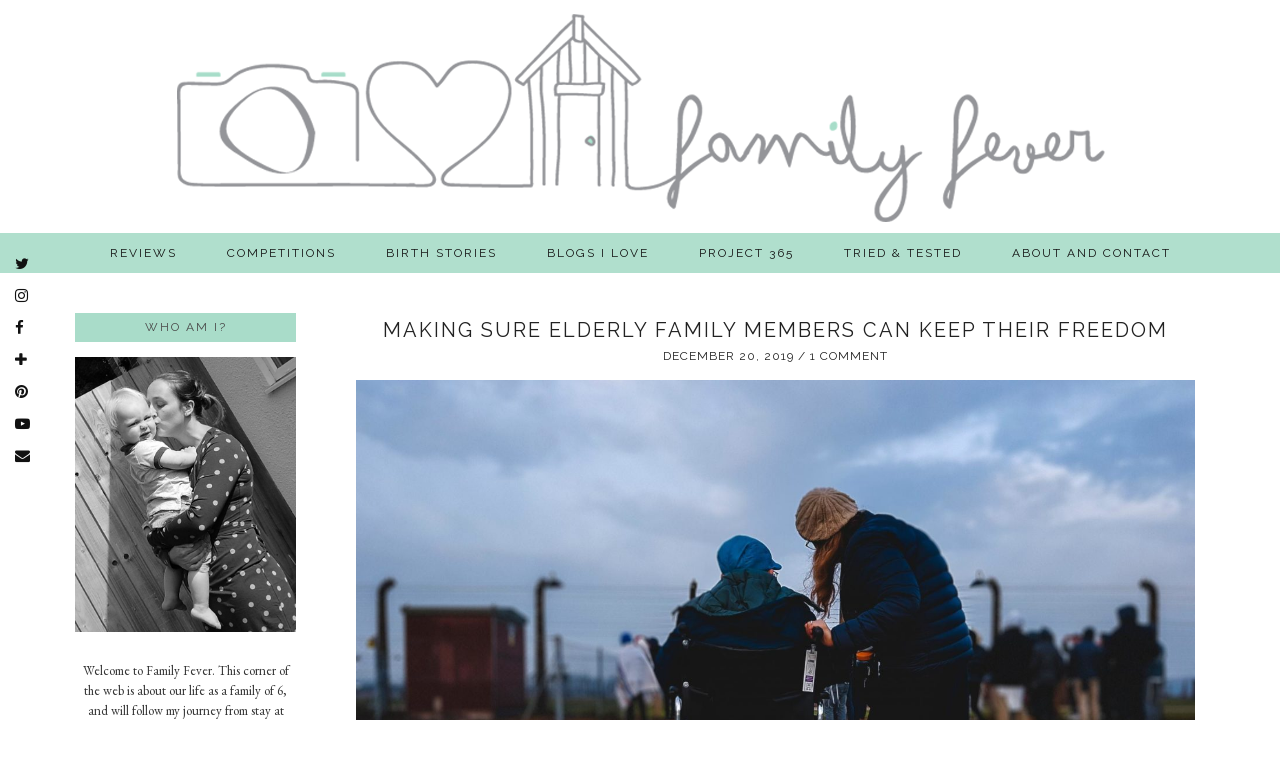

--- FILE ---
content_type: text/html; charset=utf-8
request_url: https://www.google.com/recaptcha/api2/aframe
body_size: 264
content:
<!DOCTYPE HTML><html><head><meta http-equiv="content-type" content="text/html; charset=UTF-8"></head><body><script nonce="eaWkr8-_kEKtEgxnIomNfg">/** Anti-fraud and anti-abuse applications only. See google.com/recaptcha */ try{var clients={'sodar':'https://pagead2.googlesyndication.com/pagead/sodar?'};window.addEventListener("message",function(a){try{if(a.source===window.parent){var b=JSON.parse(a.data);var c=clients[b['id']];if(c){var d=document.createElement('img');d.src=c+b['params']+'&rc='+(localStorage.getItem("rc::a")?sessionStorage.getItem("rc::b"):"");window.document.body.appendChild(d);sessionStorage.setItem("rc::e",parseInt(sessionStorage.getItem("rc::e")||0)+1);localStorage.setItem("rc::h",'1769006038620');}}}catch(b){}});window.parent.postMessage("_grecaptcha_ready", "*");}catch(b){}</script></body></html>